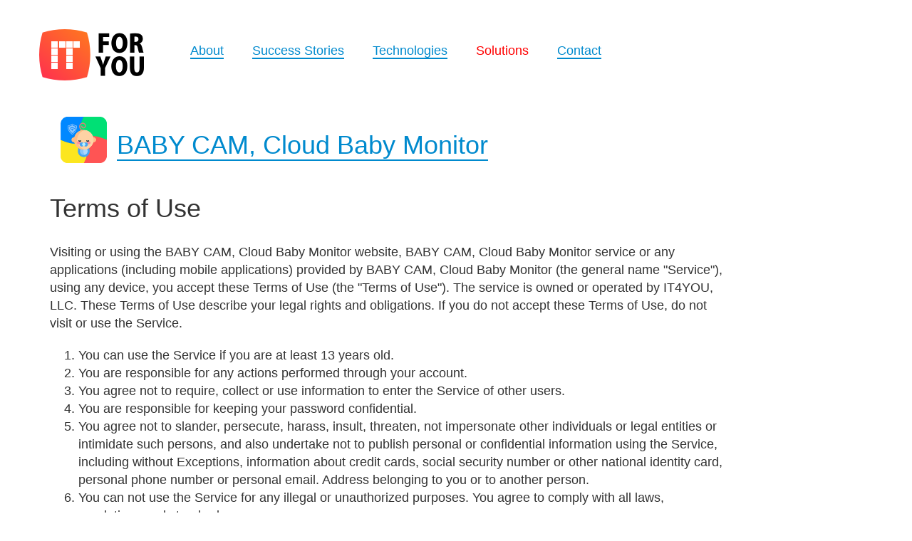

--- FILE ---
content_type: text/html; charset=UTF-8
request_url: http://it4you.pro/solutions/baby-monitor-term
body_size: 4322
content:
<!DOCTYPE html>
<html lang="en-US">
<head>
    <meta charset="UTF-8">
    <meta name="viewport" content="width=device-width, initial-scale=1">
    <link rel="shortcut icon" href="/favicon.ico">
    <meta name="csrf-param" content="_csrf">
    <meta name="csrf-token" content="tWMRG_3vg_sG9mJpDG55YKUxZNWZKU9pzbCrV1j-DSb8VGFZmtv2w2TbFhNZCwgnzWESvdptNxGugphiM7FfFA==">
    <title>IT ForYou — Baby Monitor - Terms of use</title>
    <link href="/assets/dfc48ee6/css/bootstrap.css" rel="stylesheet">
<link href="/css/site.css" rel="stylesheet">
</head>
<body>

<div class="wrap">
    <nav id="w0" class="navbar"><div class="container"><div class="navbar-header"><button type="button" class="navbar-toggle" data-toggle="collapse" data-target="#w0-collapse"><span class="sr-only">Toggle navigation</span>
<span class="icon-bar"></span>
<span class="icon-bar"></span>
<span class="icon-bar"></span></button><a class="navbar-brand" href="/"><img src="/images/logo.png" alt="" title="IT ForYou"></a></div><div id="w0-collapse" class="collapse navbar-collapse"><ul id="w1" class="navbar-nav nav"><li><a href="/about">About</a></li>
<li><a href="/site/stories">Success Stories</a></li>
<li><a href="/tech/index">Technologies</a></li>
<li class="active"><a href="/solutions">Solutions</a></li>
<li><a href="/contact">Contact</a></li></ul></div></div></nav>
    
<div class="container">
    <div class="row">
        <div class="col-sm-10 col-md-10 col-lg-10">
            <div class="col-sm-1 col-md-1 col-lg-1">
                <img src="/images/projects/baby_monitor/baby_monitor_logo.png" width="65" height="65" alt="">            </div>
            <div class="col-sm-8 col-md-8 col-lg-8">
                <h1><a href="/solutions/baby-monitor">BABY CAM, Cloud Baby Monitor</a></h1>
            </div>
        </div>

        <div class="col-sm-10 col-md-10 col-lg-10">
            <h1>Terms of Use</h1>

            <p>
                Visiting or using the BABY CAM, Cloud Baby Monitor website, BABY CAM, Cloud Baby Monitor service or any applications (including mobile applications) provided by BABY CAM, Cloud
                Baby Monitor (the general name "Service"), using any device, you accept these Terms of Use (the "Terms of Use"). The service is owned or operated by IT4YOU, LLC. These Terms of Use describe your legal rights and obligations. If you do not accept these Terms of Use, do not visit or use the Service.
            </p>

            <ol>
                <li>You can use the Service if you are at least 13 years old.</li>
                <li>You are responsible for any actions performed through your account.</li>
                <li>You agree not to require, collect or use information to enter the Service of other users.</li>
                <li>You are responsible for keeping your password confidential.</li>
                <li>You agree not to slander, persecute, harass, insult, threaten, not impersonate other individuals or legal entities or intimidate such persons, and also undertake not to publish personal or confidential information using the Service, including without Exceptions, information about credit cards, social security number or other national identity card, personal phone number or personal email. Address belonging to you or to another person.
                </li>
                <li>You can not use the Service for any illegal or unauthorized purposes. You agree to comply with all laws, regulations and standards.
                </li>
                <li>You are solely responsible for your behavior and any data, texts, files, information, user names, images, graphics, photos, profiles, audio and video recordings, sounds, music, copyright works, applications, links and other content or materials The general term "Materials") that you upload, post or display on the Service or through the Service.
                </li>
                <li>You agree not to modify, edit, adapt or alter the Service and do not modify, edit or alter another website in such a way that it creates a deceptive impression of communication with the Service.
                </li>
                <li>You must not interfere with or interfere with the Service or servers or networks connected to the Server, including by transmitting network worms, viruses, spyware and malware, or any other destructive or malicious code. You can not contribute materials or codes or otherwise modify or interfere with the display of any Service page in the browser or in the user's device.
                </li>
                <li>We reserve the right to refuse access to the Service to any person for any reason at any time.</li>
                <li>You agree that you are responsible for all costs that may result from the use of the Service.</li>
                <li>In no event shall Service or its suppliers be liable for any damages (including, without limitation, damages for loss of data or profit, or due to business interruption) arising out of the use or inability to use the materials on Service, even if Service or a Services authorized representative has been notified orally or in writing of the possibility of such damage. Because some jurisdictions do not allow limitations on implied warranties, or limitations of liability for consequential or incidental damages, these limitations may not apply to you.
                </li>
                <li>The materials appearing on Service could include technical, typographical, or photographic errors. Service does not warrant that any of the materials on its website are accurate, complete or current. Service may make changes to the materials contained on its website at any time without notice. However Servise does not make any commitment to update the materials.
                </li>
                <li>Service has not reviewed all of the sites linked to its website and is not responsible for the contents of any such linked site. The inclusion of any link does not imply endorsement by Service of the site. Use of any such linked website is at the user's own risk.
                </li>
                <li>Service may revise these terms of service for its website at any time without notice. By using this website you are agreeing to be bound by the then current version of these terms of service.
                </li>
                <li>These terms and conditions are governed by and construed in accordance with the laws of Russia and you irrevocably submit to the exclusive jurisdiction of the courts in that State or location.
                </li>
                <li>BABY CAM, Cloud Baby Monitor developer can not guarantee a comparable level of quality with Bluetooth, such as:
                    <ul>
                        <li>Supported / unsupported Bluetooth-enabled Bluetooth devices;</li>
                        <li>Delay in transmission and playback of sound, determined by the features of your use of a smartphone / Bluetooth device and features a Bluetooth profile.
                        </li>
                        <li>The possibility / not the possibility of capturing sound by the microphone of a smartphone depends on the model / version of the Android OS of your phone.
                        </li>
                    </ul>
                </li>
            </ol>

            <p>
                When choosing a suitable Bluetooth device, the developer recommends get acquainted with the technical information published by manufacturers and independent experts regarding the delay of sound transmission.
            </p>

            <p>
                You should consult promptly with a licensed physician (preferably an ear specialist) before using BABY CAM, Cloud Baby Monitor if you have any of the following conditions: Visible congenital or traumatic deformity of the ear. History of active drainage from the ear within the previous 90 days. History of sudden or rapidly progressive hearing loss within the previous 90 days. Acute or chronic dizziness. Unilateral hearing loss of sudden or recent onset within the previous 90 days. Audiometric air-bone gap equal to or greater than 15 decibels at 500 hertz (Hz), 1000 Hz, and 2000 Hz. Visible evidence of significant cerumen accumulation or a foreign body in the ear canal. Pain or discomfort in the ear.
            </p>

            <p>
                Due to the specific needs and health concerns associated with children with hearing loss, we believe that the medical evaluation requirement should continue to be enforced for all prospective hearing aid users younger than 18 years of age.
            </p>
            <p>
                If you press to accept then you confirm that you have read all the recommendations and also confirm that you are 18 years of age and older and you waive the requirement for a medical evaluation.
            </p>
            <p>
                The BABY CAM, Cloud Baby Monitor app is not approved as a medical device or software. Testing results are not a substitute for professional audiology tests and cannot be considered as a basis for diagnosis.
            </p>
            <p>
                The operation of the Service is not guaranteed on all models of devices.
            </p>

            <h2>Use License</h2>

            <p>
                Permission is granted to temporarily download one copy of the materials (information or software) on IT4YOU's website for personal, non-commercial transitory viewing only. This is the grant of a license, not a transfer of title, and under this license you may not:
            </p>
            <ul>
                <li>modify or copy the materials;</li>
                <li>use the materials for any commercial purpose, or for any public display (commercial or non-commercial);
                </li>
                <li>attempt to decompile or reverse engineer any software contained on IT4YOU's website;</li>
                <li>remove any copyright or other proprietary notations from the materials;</li>
                <li>or transfer the materials to another person or "mirror" the materials on any other server.</li>
            </ul>

            <p>
                This license shall automatically terminate if you violate any of these restrictions and may be terminated by IT4YOU at any time. Upon terminating your viewing of these materials or upon the termination of this license, you must destroy any downloaded materials in your possession whether in electronic or printed format.
            </p>

            <h2>Disclaimer</h2>

            <p>
                The materials on IT4YOU's website are provided on an 'as is' basis. IT4YOU makes no warranties, expressed or implied, and hereby disclaims and negates all other warranties including, without limitation, implied warranties or conditions of merchantability, fitness for a particular purpose, or non-infringement of intellectual property or other violation of rights.
            </p>

            <p>
                Further, IT4YOU does not warrant or make any representations concerning the accuracy, likely results, or reliability of the use of the materials on its website or otherwise relating to such materials or on any sites linked to this site.
            </p>

            <h2>Limitations</h2>

            <p>
                In no event shall IT4YOU or its suppliers be liable for any damages (including, without limitation, damages for loss of data or profit, or due to business interruption) arising out of the use or inability to use the materials on IT4YOU's website, even if IT4YOU or a IT4YOU authorized representative has been notified orally or in writing of the possibility of such damage. Because some jurisdictions do not allow limitations on implied warranties, or limitations of liability for consequential or incidental damages, these limitations may not apply to you.
            </p>

            <h2>Accuracy of materials</h2>

            <p>
                The materials appearing on IT4YOU's website could include technical, typographical, or photographic errors. IT4YOU does not warrant that any of the materials on its website are accurate, complete or current. IT4YOU may make changes to the materials contained on its website at any time without notice. However IT4YOU does not make any commitment to update the materials.
            </p>

            <h2>Links</h2>

            <p>
                IT4YOU has not reviewed all of the sites linked to its website and is not responsible for the contents of any such linked site. The inclusion of any link does not imply endorsement by IT4YOU of the site. Use of any such linked website is at the user's own risk.
            </p>

            <h2>Modifications</h2>

            <p>
                IT4YOU may revise these terms of service for its website at any time without notice. By using this website you are agreeing to be bound by the then current version of these terms of service.
            </p>

            <h2>Governing Law</h2>

            <p>
                These terms and conditions are governed by and construed in accordance with the laws of Russia and you irrevocably submit to the exclusive jurisdiction of the courts in that State or location.
            </p>

        </div>
    </div>
</div>

</div>

<footer class="footer">
    <div class="container">
        <p class="pull-left">&copy; 2026, IT4YOU</p>
        <p class="pull-right">info@itforyou.pro</p>
    </div>
</footer>

<script src="/assets/10137adf/jquery.js"></script>
<script src="/assets/2d0089f1/yii.js"></script>
<script src="/assets/dfc48ee6/js/bootstrap.js"></script></body>
</html>


--- FILE ---
content_type: text/css; charset=utf-8
request_url: http://it4you.pro/css/site.css
body_size: 1357
content:
body {
    padding-top: 40px;
    padding-bottom: 20px;
    font-family: "Helvetica Neue", Roboto, Arial, sans-serif;
    font-size: 18px;

}

h1, h2, h3, h4 {
    font-family: "Helvetica Neue", Roboto, Arial, sans-serif;
}


html,
body {
    height: 100%;
}

/*    ========================================================================== */
/* Typography */
a, a:visited, a:link {
    color: #008ace;
    display: inline;
    text-decoration: none;
    border-bottom: #008ace 2px solid;
}

a:hover {
    color: #ff0000;
    border-bottom: #ff0000 2px solid;
    text-decoration: none;
}

a.light {
    color: #808080;
    border-bottom: #808080 2px solid;
}

h1 {
    margin-bottom: 30px;
}

p {
    margin-bottom: 20px;
}

.wrap {
    min-height: 100%;
    height: auto;
    margin: 0 auto -60px;
    padding: 0 0 60px;
}

.wrap > .container {
    padding: 30px 15px 20px;
}

.footer {
    height: 60px;
    padding-top: 20px;
    color: #909090;
}

/* NAVBAR */

.navbar-brand, .navbar-brand:link {
    height: auto;
    padding: 0;
    border: none;
}

.navbar-brand:hover {
    border: none;
}

.navbar-nav {
    padding-top: 20px;
    margin-left: 45px;
}

.navbar-nav li {
    margin-left: 20px;
    margin-right: 20px;
}

.navbar-nav > li > a {
    padding: 0;
}

.navbar-nav > li > a:hover {
    background: none;
    padding: 0;
}

.navbar-nav > li.active > a {
    border-bottom: none;
    color: #ff0000;
}


/* INDEX PAGE
============================================= */

/* Jumbotron */

.jumbotron {
    text-align: center;
    background-color: transparent;
    padding: 0;
    margin-top: 40px;
    margin-bottom: 60px;
}

.jumbotron p {
    font-size: 36px;
    font-weight: normal;
    line-height: 1.3
}

/* Scrolling */
.scrolling {
    width: 100%;
    overflow-x: hidden;
    padding-bottom: 20px;
    margin-bottom: 40px;
    padding-top: 40px;
}

.scrolling.jumbo {
    background: #f5f5f5;
}

/* Projects */
.projects {
    text-align: center;
    /*   white-space: nowrap; */
}

.projects .project-item {
    display: inline-block;
    margin-right: 20px;
    margin-left: 20px;
    width: 240px;
    vertical-align: top;
    white-space: normal;
}

.projects .project-item h2 {
    text-align: center;
    margin-bottom: 10px;
}

.projects .project-item p {
    font-size: 16px;
    padding-left: 20px;
    padding-right: 20px;
    text-align: center;
}




.not-set {
    color: #c55;
    font-style: italic;
}

/* add sorting icons to gridview sort links */
a.asc:after, a.desc:after {
    position: relative;
    top: 1px;
    display: inline-block;
    font-family: 'Glyphicons Halflings';
    font-style: normal;
    font-weight: normal;
    line-height: 1;
    padding-left: 5px;
}

a.asc:after {
    content: "\e151";
}

a.desc:after {
    content: "\e152";
}

.sort-numerical a.asc:after {
    content: "\e153";
}

.sort-numerical a.desc:after {
    content: "\e154";
}

.sort-ordinal a.asc:after {
    content: "\e155";
}

.sort-ordinal a.desc:after {
    content: "\e156";
}

.grid-view td {
    white-space: nowrap;
}

.grid-view .filters input,
.grid-view .filters select {
    min-width: 50px;
}

.hint-block {
    display: block;
    margin-top: 5px;
    color: #999;
}

.error-summary {
    color: #a94442;
    background: #fdf7f7;
    border-left: 3px solid #eed3d7;
    padding: 10px 20px;
    margin: 0 0 15px 0;
}

/* PROJECTS PAGE
============================================= */

/* Project list */
.project {
    margin-bottom: 20px;
}

.project h2 {
}

.project a.url {
    color: #606060;

    border-bottom: #808080 2px solid;
}
.scrolling.shots {
    padding-top: 10px;
    padding-bottom: 10px;
    margin-top: 40px;
}
/* Project view */
.screenshots {
    text-align: center;
    white-space: nowrap;
}

.screenshots img {
    margin-right: 5px;
    margin-left: 5px;
    width: 210px;
}

.media-body h3 {
    margin-top: 0;
}

.submenu {
    margin-top: 20px;
    font-size: 16px;
}

.submenu li {
    margin-bottom: 10px;
}

.submenu li.active a {
    border-bottom: none;
    color: #ff0000;
}

/* CONTACT PAGE
============================================== */
.contact-success {
    background: url("/images/success.png") top right no-repeat;
    height: 100px;
}

.contact-success h1 {
    margin-top: 0;
    padding-top: 0;
}

.form-horizontal .control-label {
    padding-top: 0;
    font-size: 24px;
    color: #919090;
    font-weight: normal;
}

.form-control-static {
    font-weight: 200;
    font-size: 30px;
}

.has-error .form-control {
    background: #ffe3e3;
    border-color: #ffc4c4;
}

.form-horizontal .help-block-error {
    display: none;
}